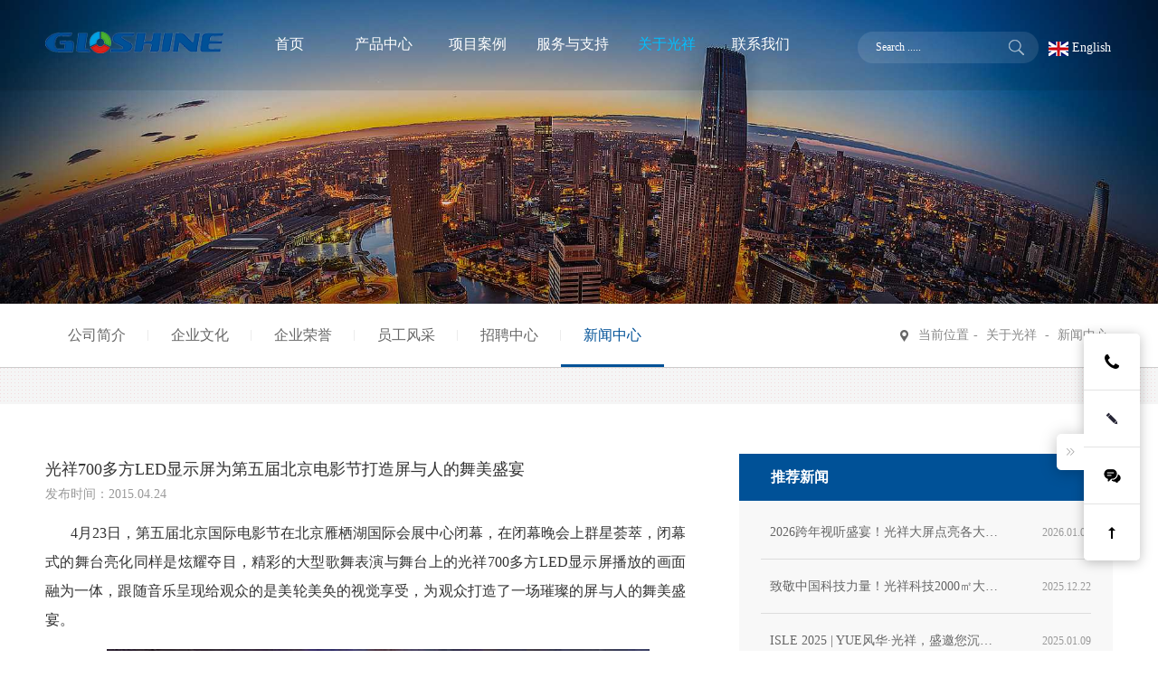

--- FILE ---
content_type: text/html; charset=utf-8
request_url: https://www.gloshine.cn/article/detail/559.html
body_size: 8967
content:
<!DOCTYPE html>
<html lang="en">
<head>
<meta charset="UTF-8">
<meta http-equiv="Content-Type" content="text/html; charset=utf-8" />
<title>光祥700多方LED显示屏为第五届北京电影节打造屏与人的舞美盛宴-演唱会LED显示屏|会议LED显示屏租赁|LED显示屏制作-选择光祥科技</title>
<meta name="Keywords" content="演唱会LED显示屏，会议LED显示屏，车展显示屏租赁，光祥科技，全彩显示屏" />
<meta name="Description" content="4月23日，第五届北京国际电影节在北京雁栖湖国际会展中心闭幕，在闭幕晚会上群星荟萃，闭幕式的舞台亮化同样是炫耀夺目，精彩的大型歌舞表演与舞台上的光祥700多方LED显示屏播放的画面融为一体，跟随音乐呈" />
    <link rel="stylesheet" href="/skin/gx/css/reset.css">
    <link rel="stylesheet" href="/skin/gx/css/css.css">

 <script type="text/javascript" src="/skin/gx/js/jquery-1.7.2.min.js"></script>
 <script type="text/javascript" src="/skin/gx/js/js.js"></script>

<!--<script type="text/javascript" src="/skin/gx/js/jquery-min-1.7.js"></script>
<script type="text/javascript" src="/skin/gx/js/DD_belatedPNG.js"></script>
<script src="/skin/gx/js/jquery.kinMaxShow-1.0.min.js" type="text/javascript"></script>
<script type="text/javascript" src="/skin/gx/js/js.js"></script>
<script type="text/javascript" src="/include/js/jquery/jquery.form.js"></script>
<script type="text/javascript" src="/include/js/utils.js"></script>
<script type="text/javascript" src="/include/js/validator.js"></script>-->
<!--<script type="text/javascript">
    function getQueryString(name) {
        var reg = new RegExp("(^|&)" + name + "=([^&]*)(&|$)", "i");
        var r = window.location.search.substr(1).match(reg);
        if (r != null) return unescape(r[2]); returnnull;
    }
    jQuery.ajax({
        url: "/tools/ajax.aspx",
        type: "POST", dataType: "json",
        timeout: "10000",
        async: "true",

        data: { "act": "InsertPromotion",
            "pid": getQueryString("pid")
        }
    });
</script>-->
<meta name="google-site-verification" content="wUliVkG6CpwNQYcrO80g0M774BreuvQEXVKenzM_XSE" />
</head>

<body>
    <div class="kf">
                      <span id="BizQQWPA1" class="zx">
                <a href="tencent://message/?v=1&uin=1233333333333333 &site=qq&menu=yes"></a>
                    <div style="display: none;">
                <i></i>
                在线咨询
                <img src="http://www.docrobo.com/skin/lbyl/images/kefu_10.png" alt="在线咨询" class="kfimgr">
            </div>
        </span>
      
                               <span class="freetel">
       
            <div style="display: none;">
                <i></i>
                0755-29951691
                <img src="http://www.docrobo.com/skin/lbyl/images/kefu_10.png" alt="电话" class="kfimgr">
            </div>
        </span>
                               <span class="zxlya">
            <a href="/"></a>
            <div style="display: none;">
                <i></i>
                在线留言
                <img src="http://www.docrobo.com/skin/lbyl/images/kefu_10.png" alt="在线留言" class="kfimgr">
            </div>
        </span>
                               <span class="act"><a href="javascript:;"></a>
             <div class="erweima" style="display: none;">
                <p><img src="/include/upload/kind/image/20180408/20180408135439_6916.jpg"></p>微信关注
                <i class="arrow3"></i>
                <img src="http://www.docrobo.com/skin/lbyl/images/kefu_10.png" alt="微信关注" class="kfimgr">
            </div>
        </span>
                        <span class="back_top"><a href="javascript:;"></a></span>

       
        <div class="shou"></div>
    </div>
    <!-- header -->
    <div class="header_bg clearfix">
        <div class="header_cont">
            <a href="/" class="logo"><img src="/include/upload/kind/image/20180409/20180409091205_0836.png" alt="深圳市光祥科技股份有限公司"></a>
  <div class="language" style=" float:right;height: 35px; line-height:35px; width:74px; margin-left:3px;"><a href="http://www.gloshine.com/" style="color:#fff;    line-height: 35px;"><img src="/skin/gx/images/English.png" />&nbsp;English</a></div>
            <div class="ser">
                <input type="text" value="Search ....." onfocus="if(this.value==this.defaultValue)this.value='';" onblur="if(this.value=='')this.value=this.defaultValue;" class="ser_inp">
                <input type="button" value=" " class="ser_but" id="button2">
            </div>
            <ul class="nav clearfix">
                             <li ><a href="/"><span data-title="首页">首页</span></a>
                                </li>
                              <li ><a href="/product/cpxlfl.html"><span data-title="产品中心">产品中心</span></a>
                                 <ul class="subnav">
                                           <li class="">
                            <a href="/product/snledxsp.html">会议展览</a>
                            <i class="sub_i"><img src="/skin/gx/images/navsub.png" alt="会议展览"></i>
                            <div class="sub_3">
                                                               <a href="/product/x pro xl.html">X Pro 系列</a>
                                                                <a href="/product/mt xl.html">MT 系列</a>
                                                                <a href="/product/ra.html">RA系列</a>
                                                            </div>
                        </li>
                                             <li class="">
                            <a href="/product/swledxsp.html">演艺演出</a>
                            <i class="sub_i"><img src="/skin/gx/images/navsub.png" alt="演艺演出"></i>
                            <div class="sub_3">
                                                               <a href="/product/as xl.html">RB-B系列</a>
                                                                <a href="/product/carbon xl.html">Carbon 系列</a>
                                                                <a href="/product/ar xl.html">AR 系列</a>
                                                                <a href="/product/va xl.html">Vanish 系列</a>
                                                                <a href="/product/cf xl8.html">CF 系列</a>
                                                                <a href="/product/cl xl.html">CL 系列</a>
                                                                <a href="/product/plxl.html">PL系列</a>
                                                                <a href="/product/bexl.html">BE系列</a>
                                                                <a href="/product/bmxl.html">BM系列</a>
                                                                <a href="/product/dnxl.html">DN-B系列</a>
                                                                <a href="/product/cf proxl.html">CF PRO系列</a>
                                                            </div>
                        </li>
                                             <li class="">
                            <a href="/product/xjjyxp.html">创意显示</a>
                            <i class="sub_i"><img src="/skin/gx/images/navsub.png" alt="创意显示"></i>
                            <div class="sub_3">
                                                               <a href="/product/qmp.html">CL 系列</a>
                                                                <a href="/product/sjp.html">CS II系列</a>
                                                                <a href="/product//detail/223.ht.html">AR 系列</a>
                                                                <a href="/product/cf xl.html">CF 系列</a>
                                                                <a href="/product/vanish xl.html">Vanish 系列</a>
                                                                <a href="/product/tkxl.html">TK系列</a>
                                                                <a href="/product/meshxl.html">MESH系列</a>
                                                                <a href="/product/mv pro.html">MV Pro系列</a>
                                                                <a href="/product/ar x xl.html">AR X 系列</a>
                                                                <a href="/product/mrxl.html">MR系列</a>
                                                            </div>
                        </li>
                                             <li class="">
                            <a href="/product/hylt.html">体育赛事</a>
                            <i class="sub_i"><img src="/skin/gx/images/navsub.png" alt="体育赛事"></i>
                            <div class="sub_3">
                                                               <a href="/product/lmxl3.html">ZS 系列</a>
                                                                <a href="/product/mxxl5.html">Carbon 系列</a>
                                                                <a href="/product/lm xl.html">LM 系列</a>
                                                            </div>
                        </li>
                                             <li class="">
                            <a href="/product/cyxs.html">工程固装</a>
                            <i class="sub_i"><img src="/skin/gx/images/navsub.png" alt="工程固装"></i>
                            <div class="sub_3">
                                                               <a href="/product/aw xl.html">AW 系列</a>
                                                                <a href="/product/bd.html">BD系列</a>
                                                            </div>
                        </li>
                                         </ul>
                                </li>
                              <li ><a href="/article/xmal.html"><span data-title="项目案例">项目案例</span></a>
                                 <ul class="subnav">
                                           <li><a href="/article/ych.html">演唱会</a></li>
                                             <li><a href="/article/hy.html">会议</a></li>
                                             <li><a href="/article/cz.html">车展</a></li>
                                             <li><a href="/article/wh.html">晚会</a></li>
                                             <li><a href="/article/gz.html">固装</a></li>
                                         </ul>
                                </li>
                              <li ><a href="/page/sqfw.html"><span data-title="服务与支持">服务与支持</span></a>
                                <ul class="subnav">
                                       <li><a href=" /page/sqfw.html ">售后服务</a></li>
                                        <li><a href=" /page/shfw.html ">售前服务</a></li>
                                        <li><a href=" /download/xzzx.html ">下载中心</a></li>
                                                              <li><a href="/article/spazsp.html">产品视频</a></li>
                                          <li><a href="/article/cjwtjd.html">常见问题解答</a></li>
                                      </ul>
                                 </li>
                              <li  class="on" ><a href="/page/gsjj.html"><span data-title="关于光祥">关于光祥</span></a>
                                 <ul class="subnav">
                                           <li><a href="/page/gsjj.html">公司简介</a> </li>
                                            <li><a href="/page/qywh.html">企业文化</a> </li>
                                                                 <li><a href="/article/qyry.html">企业荣誉</a></li>
                                            <li><a href="/article/ygfc.html">员工风采</a></li>
                                            <li><a href="/article/zpzx.html">招聘中心</a></li>
                                            <li><a href="/article/xwzx.html">新闻中心</a></li>
                                        </ul>
                                    </li>
                              <li ><a href="/page/lxwm7.html"><span data-title="联系我们">联系我们</span></a>
                                </li>
                            
            </ul>
        </div>
    </div>       <script type="text/javascript">
           $(function () {
               $("#button2").click(function () {
                   var text = $(".ser_inp").val().trim();
                   if (text == "" || text == "Search .....") { alert("请输入搜索内容！"); return };
                   location.href = "/search/" + text + ".html";
               })

           })

           function EnterPress(e) {
               //var e = e || window.event;
               if (e.keyCode == 13) {
                   var text = $(".ser_inp").val().trim();
                   if (text == "" || text == "Search .....") { return };
                   location.href = "/search/" + text + ".html";
               }
           }
     </script>  <link rel="stylesheet" href="/skin/gx/css/visuallightbox.css" type="text/css">
  <!-- 内页banner -->
    <div class="banner_inner">
       <a href="">
          <img src="/include/upload/kind/image/20180408/20180408134119_9599.jpg" alt="">
      </a>
    </div>        <!-- content -->
    <div class="content_inner">
        <!-- 面包屑 -->
        <div class="brand">
            <div class="cont_padd">
                <div class="brand_con">
                    <div class="br_left">
                                    <a href=" /page/gsjj.html" >公司简介 </a>
                 <a href=" /page/qywh.html" >企业文化 </a>
                           <a href="/article/qyry.html"   >企业荣誉</a>
                   <a href="/article/ygfc.html"   >员工风采</a>
                   <a href="/article/zpzx.html"   >招聘中心</a>
                   <a href="/article/xwzx.html"   class="on"  >新闻中心</a>
                                  </div>
                     <div class="br_right"><span>当前位置</span>-<a href="/page/gsjj.html">  关于光祥  </a> - <a href="/article/xwzx.html"> 新闻中心 </a>    </div>
                </div>
            </div>   
        </div>
        <!--案例  -->
        <div class="conbg2">
            <div class="cont_padd1">
                <div class="cont1">
                <div class="jian_suo">
                                       </div>
                    <div class="newdet">
                        <div class="newdet_l">
                            <div class="newdet_tit">光祥700多方LED显示屏为第五届北京电影节打造屏与人的舞美盛宴</div>
                            <div class="newdet_time">发布时间：2015.04.24</div>
                           <p style="text-align:justify;text-indent:2em;">
	<br />
</p>
<p style="text-align:justify;text-indent:2em;">
	<span style="font-family: &quot;Microsoft YaHei&quot;; font-size: 16px; line-height: 2;" font-size:16px;line-height:2;"="">4月23日，第五届北京国际电影节在北京雁栖湖国际会展中心闭幕，在闭幕晚会上群星荟萃，闭幕式的舞台亮化同样是炫耀夺目，精彩的大型歌舞表演与舞台上的光祥700多方LED显示屏播放的画面融为一体，跟随音乐呈现给观众的是美轮美奂的视觉享受，为观众打造了一场璀璨的屏与人的舞美盛宴。</span> 
</p>
<p style="text-align:justify;text-indent:2em;">
	<br />
</p>
<p style="text-align:center;text-indent:2em;">
	<span style="font-family:&quot;font-size:16px;line-height:2;"></span><img src="/include/upload/kind/image/20180612/20180612101010_8710.jpg" alt="" /> 
</p>
<p style="text-align:center;text-indent:2em;">
	<br />
</p>
<p style="text-align:justify;text-indent:2em;">
	<span style="font-family: &quot;Microsoft YaHei&quot;; font-size: 16px; line-height: 2;" font-size:16px;line-height:2;"="">这散发着海洋般深邃幽光的奇妙舞台柱正是由光祥P9.37打造的.</span> 
</p>
<p style="text-align:justify;text-indent:2em;">
	<br />
</p>
<p style="text-align:center;text-indent:2em;">
	<img src="/include/upload/kind/image/20180612/20180612101018_0898.jpg" alt="" /> 
</p>
<p style="text-align:center;text-indent:2em;">
	<br />
</p>
<p style="text-align:justify;text-indent:2em;">
	<span style="font-family: &quot;Microsoft YaHei&quot;; font-size: 16px; line-height: 2;" font-size:16px;line-height:2;"="">光祥P3.91跟随音乐呈现给观众的是一片平静的海洋。</span> 
</p>
<p style="text-align:justify;text-indent:2em;">
	<br />
</p>
<p style="text-align:center;text-indent:2em;">
	<img src="/include/upload/kind/image/20180612/20180612101025_9960.jpg" alt="" /> 
</p>
<p style="text-align:center;text-indent:2em;">
	<br />
</p>
<p style="text-align:justify;text-indent:2em;">
	<span style="font-family: &quot;Microsoft YaHei&quot;; font-size: 16px; line-height: 2;" font-size:16px;line-height:2;"="">美妙的音乐缓缓响起，红的像火、粉的像霞、蓝的似海……，仿佛要占尽世间所有的色彩，瞬间把观众带入奇妙欢乐的世界，光祥P3.91就是这么任性。</span> 
</p>
<p style="text-align:justify;text-indent:2em;">
	<br />
</p>
<p style="text-align:center;text-indent:2em;">
	<img src="/include/upload/kind/image/20180612/20180612101034_4960.jpg" alt="" /> 
</p>
<p style="text-align:center;text-indent:2em;">
	<br />
</p>
<p style="text-align:justify;text-indent:2em;">
	<span style="font-family: &quot;Microsoft YaHei&quot;; font-size: 16px; line-height: 2;" font-size:16px;line-height:2;"="">能与传说中的凤舞九天相得益彰的屏，也就只有光祥这款高端场所的宠儿，单量销售过亿的明星产品光祥P3.91了。</span> 
</p>
<p style="text-align:justify;text-indent:2em;">
	<br />
</p>
<p style="text-align:center;text-indent:2em;">
	<img src="/include/upload/kind/image/20180612/20180612101047_9023.jpg" alt="" /> 
</p>
<p style="text-align:center;text-indent:2em;">
	<br />
</p>
<p style="text-align:justify;text-indent:2em;">
	<span style="font-family: &quot;Microsoft YaHei&quot;; font-size: 16px; line-height: 2;" font-size:16px;line-height:2;"="">LED显示屏上明媚的阳光照射着中国大地，显得生机勃勃，春意盎然，一幅幅中国山川锦绣画卷铺开在大家眼前，画面恢弘磅礴。</span> 
</p>
<p style="text-align:justify;text-indent:2em;">
	<br />
</p>
<p style="text-align:center;text-indent:2em;">
	<img src="/include/upload/kind/image/20180612/20180612101054_7304.jpg" alt="" /> 
</p>
<p style="text-align:center;text-indent:2em;">
	<br />
</p>
<p style="text-align:justify;text-indent:2em;">
	<span style="font-family: &quot;Microsoft YaHei&quot;; font-size: 16px; line-height: 2;" font-size:16px;line-height:2;"="">第五届北京电影节“携手”光祥显示屏打造的这台璀璨、经典的人与屏的舞美盛宴，受到了电影爱好者们和媒体的热烈关注，也将历久弥新的留在大家的心里、眼里。</span> 
</p>
<p style="text-align:justify;text-indent:2em;">
	<br />
</p>
<p style="text-align:center;text-indent:2em;">
	<img src="/include/upload/kind/image/20180612/20180612101102_7304.jpg" alt="" /> 
</p>
<p style="text-align:justify;text-indent:2em;">
	<br />
</p>
                            <div class="pro_bot">
                                <div class="shr">
                                    <span class="fenbl">分享到：</span>
                                    <div class="bdsharebuttonbox bdshare-button-style0-16" data-bd-bind="1522375910575">
                                        <a href="#" class="bds_sqq" data-cmd="sqq" title="分享到QQ好友"></a>
                                        <a href="#" class="bds_weixin" data-cmd="weixin" title="分享到微信"></a>
                                        <a href="#" class="bds_tsina" data-cmd="tsina" title="分享到新浪微博"></a>
                                    </div>
                                    <script>
                                        window._bd_share_config = { "common": { "bdSnsKey": {}, "bdText": "", "bdMini": "2", "bdMiniList": false, "bdPic": "", "bdStyle": "0", "bdSize": "16" }, "share": {}, "image": { "viewList": ["sqq", "weixin", "tsina"], "viewText": "分享到：", "viewSize": "16" }, "selectShare": { "bdContainerClass": null, "bdSelectMiniList": ["sqq", "weixin", "tsina"]} };
                                        with (document) 0[(getElementsByTagName('head')[0] || body).appendChild(createElement('script')).src = 'http://bdimg.share.baidu.com/static/api/js/share.js?v=89860593.js?cdnversion=' + ~(-new Date() / 36e5)];
                                    </script>
                                </div>
                                <div class="pro_botr">  
                                    <a href="/article/xwzx.html" class="fh_pro">返回 </a>
                                                                        <a href="/article/detail/560.html">上一页 </a>
                                                                                                              <a href="/article/detail/558.html">下一页</a>
                                                                    </div>

                            </div>

                        </div>
                        <div class="newdet_r">
                            <div class="newdet_rtit">推荐新闻</div>
                            <div class="newdet_tj">
                                                              <a href="/article/detail/2959.html">
                                    <div class="newdet_ti">2026跨年视听盛宴！光祥大屏点亮各大跨年晚会与群星演唱会</div><div class="newdet_timer">2026.01.06</div>
                                </a>
                                                               <a href="/article/detail/2958.html">
                                    <div class="newdet_ti">致敬中国科技力量！光祥科技2000㎡大屏点亮央视鸿蒙星光盛典</div><div class="newdet_timer">2025.12.22</div>
                                </a>
                                                               <a href="/article/detail/953.html">
                                    <div class="newdet_ti">ISLE 2025 | YUE风华·光祥，盛邀您沉浸光影艺术！</div><div class="newdet_timer">2025.01.09</div>
                                </a>
                                                               <a href="/article/detail/951.html">
                                    <div class="newdet_ti">盛世莲花开，共筑中国梦|光祥大屏助力澳门回归祖国二十五周年文艺晚会圆满举办</div><div class="newdet_timer">2024.12.24</div>
                                </a>
                                                               <a href="/article/detail/937.html">
                                    <div class="newdet_ti">解决室内小间距掉灯痛点|光祥科技创新研发S-SMT技术</div><div class="newdet_timer">2024.07.30</div>
                                </a>
                                                               
                            </div>

                        </div>

                    </div>
                      
                   
                </div>
           

            </div>   
            

        </div>

       
    </div>
    <!-- footer -->
     <div class="footer">
        <div class="footer_t">
            <div class="footer_l">
                <a href="/" class="footer_logo"><img src="/include/upload/kind/image/20240110/20240110110720_5048.png" alt="深圳市光祥科技股份有限公司"></a>
                <div class="fbp">
                                                         <p class="fbp_p" style="background: url(/skin/gx/images/fbp1.png) no-repeat left center;">电话：0755-29951691</p>
                                                                              <p class="fbp_p" style="background: url(/skin/gx/images/fbp2.png) no-repeat left center;">地址：深圳市龙岗区坪地街道高桥社区 丁山河路20号</p>
                                                                              <p class="fbp_p" style="background: url(/skin/gx/images/fbp3.png) no-repeat left center;">邮箱：<a href="MAILTO:info@gloshine.cn">info@gloshine.cn</a></p>
                                                    </div>
            </div>
            <div class="footer_r">
                             <div class="er_b"><img src="/include/upload/kind/image/20180408/20180408134748_4563.jpg" alt="关注公众微信平台"></div>
                             <p class="gz">关注公众微信平台</p>
                <div class="shr">
                    <span class="fenbl">分享到：</span>
                    <div class="bdsharebuttonbox">
                        <a href="#" class="bds_sqq" data-cmd="sqq" title="分享到QQ好友"></a>
                        <a href="#" class="bds_weixin" data-cmd="weixin" title="分享到微信"></a>
                        <a href="#" class="bds_tsina" data-cmd="tsina" title="分享到新浪微博"></a>
                    </div>
                    <script>
                        window._bd_share_config = { "common": { "bdSnsKey": {}, "bdText": "", "bdMini": "2", "bdMiniList": false, "bdPic": "", "bdStyle": "0", "bdSize": "16" }, "share": {}, "image": { "viewList": ["sqq", "weixin", "tsina"], "viewText": "分享到：", "viewSize": "16" }, "selectShare": { "bdContainerClass": null, "bdSelectMiniList": ["sqq", "weixin", "tsina"]} };
                        with (document) 0[(getElementsByTagName('head')[0] || body).appendChild(createElement('script')).src = 'http://bdimg.share.baidu.com/static/api/js/share.js?v=89860593.js?cdnversion=' + ~(-new Date() / 36e5)];
                    </script>
                </div>
            </div>
            <ul class="footer_nav">
                             <li>
                    <a href="/product/cpxlfl.html">产品中心</a>
                                                        <a href="/product/snledxsp.html">会议展览</a>
                                        <a href="/product/swledxsp.html">演艺演出</a>
                                        <a href="/product/xjjyxp.html">创意显示</a>
                                        <a href="/product/hylt.html">体育赛事</a>
                                        <a href="/product/cyxs.html">工程固装</a>
                                                     </li>
                               <li>
                    <a href="/article/xmal.html">项目案例</a>
                                                          <a href="/article/ych.html">演唱会</a>
                                          <a href="/article/hy.html">会议</a>
                                          <a href="/article/cz.html">车展</a>
                                          <a href="/article/wh.html">晚会</a>
                                          <a href="/article/gz.html">固装</a>
                                                       </li>
                               <li>
                    <a href="/page/sqfw.html">服务与支持</a>
                                                          <a href=" /page/sqfw.html ">售后服务</a>
                                          <a href=" /page/shfw.html ">售前服务</a>
                                          <a href=" /download/xzzx.html ">下载中心</a>
                                                                   <a href="/article/spazsp.html">产品视频</a>
                                              <a href="/article/cjwtjd.html">常见问题解答</a>
                                                          </li>
                               <li>
                    <a href="/page/gsjj.html">关于光祥</a>
                                                                 <a href="/page/gsjj.html">公司简介</a>
                                                 <a href="/page/qywh.html">企业文化</a>
                                                                           <a href="/article/qyry.html">企业荣誉</a>
                                                   <a href="/article/ygfc.html">员工风采</a>
                                                   <a href="/article/zpzx.html">招聘中心</a>
                                                   <a href="/article/xwzx.html">新闻中心</a>
                                                            </li>
                           </ul>

        </div>
        <div class="fa_links">
                      </div>
        <div class="bot">
            <div class="bot_l">Copyright Copyright 深圳市光祥科技股份有限公司<a href="https://beian.miit.gov.cn/">粤ICP备14033093号</a></div>
<div  > <a> <script>
var _hmt = _hmt || [];
(function() {
  var hm = document.createElement("script");
  hm.src = "https://hm.baidu.com/hm.js?b6e382fffacdd108dfcb13c428df44f6";
  var s = document.getElementsByTagName("script")[0]; 
  s.parentNode.insertBefore(hm, s);
})();
</script>

</a>
 <div class="bot_r">品牌网站建设：<a href="https://www.ctmon.com">CTMON</a></a></div>
</div>
           
        </div>
       
    </div>
 
</body>
<script type="text/javascript">

    $(document).ready(function() {
        if (detectZoom() == 150) { 
        
        }
    }) 
function detectZoom() {
            var ratio = 0,
            screen = window.screen,
            ua = navigator.userAgent.toLowerCase();

    if (window.devicePixelRatio !== undefined) {
        ratio = window.devicePixelRatio;
    }
    else if (~ua.indexOf('msie')) {
        if (screen.deviceXDPI && screen.logicalXDPI) {
            ratio = screen.deviceXDPI / screen.logicalXDPI;
        }
    }
    else if (window.outerWidth !== undefined && window.innerWidth !== undefined) {
        ratio = window.outerWidth / window.innerWidth;
    }

    if (ratio) {
        ratio = Math.round(ratio * 100);
    }
    return ratio;
}
</script> 
</html>    <script type="text/javascript" src="/skin/gx/js/visuallightbox.js"></script>


--- FILE ---
content_type: text/css
request_url: https://www.gloshine.cn/skin/gx/css/reset.css
body_size: 510
content:
@charset "UTF-8";
/*重置样式*/
body,div,dl,dt,dd,ul,ol,li,h1,h2,h3,h4,h5,h6,form,input,textarea,p,th,td { margin:0; padding:0; }
html,body {font-size: 14px; color: #333; font-family: 'Microsoft YaHei'; min-width: 1200px;border:0;outline:0;vertical-align:baseline; background:transparent; } 
table{ border-collapse:collapse; border-spacing:0; } 
ul,ol,li{list-style: none;}
img { border:0; } 
ol,ul ,dl{  list-style:none; } 
h1,h2,h3,h4,h5,h6 { font-size:100%; color: #333;  font-weight:normal; }
a{ text-decoration: none; color: #333;  padding:0;border:0;font-size:14px;vertical-align:baseline;background:transparent; }
input[type="search"]::-webkit-search-cancel-button{display: none;}
input ,img{	vertical-align: middle;} 
input,button,textarea,select {outline: none; font-family: 'Microsoft YaHei'; font-size: 14px; vertical-align:middle; }
textarea{resize: none;}

.transition { -webkit-transition: 0.5s; -moz-transition: 0.5s; -o-transition: 0.5s; transition: 0.5s; }
.clearfix:after { clear: both; display: block; content: '';height:0;visibility:hidden; }
.clearfix { *zoom: 1 }

html,body{overflow-x: hidden;}








--- FILE ---
content_type: text/css
request_url: https://www.gloshine.cn/skin/gx/css/visuallightbox.css
body_size: 1651
content:
#overlay{
	position:absolute;
	top:0;
	left:0;
	z-index:1090;
	width:100%;
	height:auto;
	background-color:#131313;
}

#lightbox{
	position:absolute;
	top:20px;
	left:0;
	width:100%;
	z-index:1100;
	text-align:center;
	color:white;
	line-height:0;
}

#lightbox a, #lightbox a:hover {
	border-bottom:none;
	color:white;
	text-decoration:underline;
}

#lightbox a img{ border:none; }

#outerImageContainer{
	width:auto;
	height:auto; /* without this line error in IE8 detected */
	margin:0 auto;
	position:relative;
}

#lightboxImage{
	width:100%;
	height:100%;
}

#imageContainer{
	width:50px;
	height:50px;
	margin:0 auto;
	overflow:hidden;
	position:relative;
	font-size:0;/* ie fix - big info bar*/
}

#loading{
	position:absolute;
	top:40%;
	left:0;
	height:25%;
	width:100%;
	text-align:center;
	font-size:10px;
	z-index:1;
}
#loadingLink {
	display:block;
	margin:0 auto;
	padding:0;
	width:60%;
	height:32px;
	background:url(../images/loading.gif) center center no-repeat;
	text-indent:-9999px;
}
#hoverNav{
	position:absolute;
	top:0;
	left:0;
	height:100%;
	width:100%;
	z-index:10;
}
#imageContainer>#hoverNav{ left:0;}
#hoverNav a{ outline:none;}

#prevLinkImg, #nextLinkImg{
	width:49%;
	height:100%;
	/*background-image:url([data-uri]); *//* Trick IE into showing hover */
	display:block;
	text-indent:-9999px;
	}
#prevLinkImg { left:0; float:left;}
#nextLinkImg { right:0; float:right;}
#prevLinkImg:hover, #prevLinkImg:visited:hover {
	background:url(../images/icons/prev.png) 5% center no-repeat;
	_background-image:url(../images/icons/prev.png);
}
#nextLinkImg:hover, #nextLinkImg:visited:hover {
	background:url(../images/icons/next.png) 97% center no-repeat;
	_background-image:url(../images/icons/next.png);
}

#imageDataContainer{
	font:10px Verdana, Helvetica, sans-serif;
	font-family:" Trebuchet MS",tahoma,verdana,arial,sans-serif;
	font-size:13px;
	width:100%;
}

#imageData{
	overflow:hidden;
	width:100%;
}
#imageDetails{ width:70%; float:left; text-align:left; 	padding:10px 10px 0 0;}
#caption{ font-weight:bold; display:block;}
#numberDisplay{ display:block; float:left; padding:9px 10px 0 0;}
#detailsNav{display:block; float:left;   padding:0; }
#prevLinkDetails, #nextLinkDetails, #slideShowControl{ background-repeat:no-repeat; outline-style:none; display:block; float:left;}
#prevLinkDetails {
	margin:2px; width:32px;height:32px; background-position:left 100%;
	background-image:url(../images/navigation.png);
	_background:none;
	filter:progid:DXImageTransform.Microsoft.AlphaImageLoader(src='images/icons/prev-32grey.png', sizingMethod='scale');
}
#prevLinkDetails:hover {
	background-position:0 0;
	filter:progid:DXImageTransform.Microsoft.AlphaImageLoader(src='images/icons/prev-32color.png', sizingMethod='scale');
}

#nextLinkDetails {
	margin:2px; width:32px;height:32px; background-position:right 100%;
	background-image:url(../images/navigation.png);
	_background:none;
	filter:progid:DXImageTransform.Microsoft.AlphaImageLoader(src='images/icons/next32-grey.png', sizingMethod='scale');
}
#nextLinkDetails:hover {
	background-position:100% 0;
	filter:progid:DXImageTransform.Microsoft.AlphaImageLoader(src='images/icons/next32-color.png', sizingMethod='scale');
}
#slideShowControl{
	display:block;
	width:32px; 
	height:32px; 
	float:left;
	margin:2px; 
	background-image:url(../images/navigation.png);
	background-position:-32px 100%;
	background-repeat:no-repeat;
	_background:none;
	filter:progid:DXImageTransform.Microsoft.AlphaImageLoader(src='images/icons/start32grey.png', sizingMethod='scale');
}
#slideShowControl:hover{
	background-position:-32px 0;
	filter:progid:DXImageTransform.Microsoft.AlphaImageLoader(src='images/icons/start32color.png', sizingMethod='scale');
}
#slideShowControl.started{
	background-position:-64px 100%;
	filter:progid:DXImageTransform.Microsoft.AlphaImageLoader(src='images/icons/pause32grey.png', sizingMethod='scale');
}
#slideShowControl.started:hover{
	background-position:-64px 0;
	filter:progid:DXImageTransform.Microsoft.AlphaImageLoader(src='images/icons/pause32color.png', sizingMethod='scale');
}

#close{
	padding:16px 0 0;
	float:right;
}
#closeLink {
	display:block; 
	outline-style:none; 
	margin:0; 
	padding:0; 
	text-decoration:none; 
	width:48px;
	height:48px;
	background:url(../images/close.png) no-repeat 0 100%;
	_background:none;
	filter:progid:DXImageTransform.Microsoft.AlphaImageLoader(src='images/icons/cancel48grey.png', sizingMethod='scale');
}
#closeLink:hover{
	background-position:0 0;
	filter:progid:DXImageTransform.Microsoft.AlphaImageLoader(src='images/icons/cancel48color.png', sizingMethod='scale');
}

.clearfix:after { content:"."; display:block; height:0; clear:both; visibility:hidden;}
* html>body .clearfix {display:inline-block; width:100%;}

* html .clearfix {
	/* Hides from IE-mac \*/
	height:1%;
	/* End hide from IE-mac */
}	

#outerImageFrame{
	height:100%;
	width:100%;
	position:absolute;
}

#outerImageContainer{
	overflow:visible;
}
#outerImageContainer td{
	text-align:center;
	padding:0;
}

#lightboxFrameBody{
	background:url(../images/back_info.png);
	_background:none;
	_filter:progid:DXImageTransform.Microsoft.AlphaImageLoader(src='images/icons/back_info.png', sizingMethod='scale');
}

#outerImageContainer td{
	font-size:0;
}
/* frame style */
#outerImageContainer td.tl, #outerImageContainer td.br{
	height:19px;
	width:19px;
}

#outerImageContainer td.tl{
	background:url(../images/back_corvers.png) 0 0;
	_background-image:none;
	_filter:progid:DXImageTransform.Microsoft.AlphaImageLoader(src='images/icons/back_lt.png', sizingMethod='scale');
}
#outerImageContainer td.tc{
	background:url(../images/back_tb.png) 50% 0;
	_background:none;
	_filter:progid:DXImageTransform.Microsoft.AlphaImageLoader(src='images/icons/back_ct.png', sizingMethod='scale');
}
#outerImageContainer td.tr{
	background:url(../images/back_corvers.png) 100% 0;
	_background-image:none;
	_filter:progid:DXImageTransform.Microsoft.AlphaImageLoader(src='images/icons/back_rt.png', sizingMethod='scale');
}
#outerImageContainer td.ml{
	background:url(../images/back_lr.png) 0 50%;
	_background-image:none;
	_filter:progid:DXImageTransform.Microsoft.AlphaImageLoader(src='images/icons/back_lc.png', sizingMethod='scale');
}
#outerImageContainer td.mr{
	background:url(../images/back_lr.png) 100% 50%;
	_background-image:none;
	_filter:progid:DXImageTransform.Microsoft.AlphaImageLoader(src='images/icons/back_rc.png', sizingMethod='scale');
}
#outerImageContainer td.bl{
	background:url(../images/back_corvers.png) 0 100%;
	_background-image:none;
	_filter:progid:DXImageTransform.Microsoft.AlphaImageLoader(src='images/icons/back_lb.png', sizingMethod='scale');
}
#outerImageContainer td.bc{
	background:url(../images/back_tb.png) 50% 100%;
	_background-image:none;
	_filter:progid:DXImageTransform.Microsoft.AlphaImageLoader(src='images/icons/back_cb.png', sizingMethod='scale');
}
#outerImageContainer td.br{
	background:url(../images/back_corvers.png) 100% 100%;
	_background-image:none;
	_filter:progid:DXImageTransform.Microsoft.AlphaImageLoader(src='images/icons/back_rb.png', sizingMethod='scale');
}

--- FILE ---
content_type: application/javascript
request_url: https://www.gloshine.cn/skin/gx/js/js.js
body_size: 1453
content:







$(function(){
    /*nav*/
    $(".subnav>li").hover(function(){
       $(this).closest("li").toggleClass("sub3_on").siblings().removeClass("sub3_on");
        $(this).closest("li").find(".sub_3").stop(true,true).slideToggle(300).siblings().find(".sub_3").slideUp(300);
        $(this).closest("li").siblings().find(".sub_3").stop(true,true).slideUp(300);
    });
    $(".nav>li").hover(function(){
        $(this).find(".subnav").addClass("onsubnav");
        $(this).siblings("li").find(".subnav").removeClass("onsubnav")
    })
   var lH=$(".p2cont_left").height()
    $(".i_zgs_li").height(lH)

    /*sp*/
   // 视频弹窗
        $('.sp_alink').click(function () {
            var SRC;
            SRC = $(this).attr("data-spurl")
            $(".msg-box-bg").stop(true, false).fadeIn()
            $(".msg-box-bg .msg-box").stop(true, false).animate({
                "top": "50%",
            }, 800)
            $(".msg-box-bg").find("iframe").attr("src", SRC)
            // $("body").css({"overflow":"hidden"});//弹框后禁止浏览器滚动
        });
        // 关闭弹窗
        $("#close-box").click(function () {
            $(".msg-box-bg").stop(true, false).fadeOut()
            $(".msg-box-bg .msg-box").stop(true, false).animate({
                "top": "-50%",
            }, 300)
            $(".msg-box-bg").find("iframe").attr("src", "")
            // $('body').css({'overflow':'auto'});
        });
   /*产品筛选收起*/
   $(".sx_slide").click(function(){
      $(".sz_slidebox").slideToggle();
       $(this).toggleClass("onsx")
        if($(this).hasClass("onsx")){
            $(this).find("span").text("展开筛选");
        }else{
            $(this).find("span").text("收起筛选")
        }
   })
   /*faq*/
   $(".qu").click(function(){
       $(this).toggleClass("faqon").siblings(".ans").slideToggle(300);
       $(this).closest("li").siblings().find(".ans").slideUp(200);
       $(this).closest("li").siblings().find(".qu").removeClass("faqon")
   });


   /*zp*/

    $(".zp_tit").click(function(){
        $(this).siblings(".zp_font").slideToggle(300);
        $(this).closest("li").toggleClass("on").siblings().removeClass("on").find(".zp_font").slideUp(300);
    });


    //客服
    $(".kf span").hover(function(){
        $(this).find("div").show();
    },function(){
        $(this).find("div").hide();
    });
    $(".kf span div").hover(function(){
        $(this).show();
    },function(){
        $(this).hide();
    });
    $(".kf .back_top").click(function(){
        $("html,body").animate({"scrollTop":0}, 1000);
    });
    //收起客服
    var i=0;
    $(".shou").click("fast", function(){
        i++;
        if(i%2==0){
            $(this).removeClass('on');
            $(".kf").css({"right":"20px"});
        }else{
            $(this).addClass('on');
            $(".kf").css({"right":"-67px"});
        }

        //展开客服
        $(".zhan").click(function(){
            $(this).delay(10000).stop().fadeOut();
            $(".kf").css({"right":"30px"});
            $(".shou").css({"right":"92px"});
        });
    });

    $(window).scroll(function(){
        var h = $(window).height();
        var sc = $(window).scrollTop();

        //客服显示
        if(sc>0){
            $(".kf").show();
        }else{
            $(".kf").hide();
        }
        setTimeout(function(){
            $(".kf").show();
        },2000);

    });
     $(".i_zgs_li").click(function(){
        $(".onshow").find('.i_zgstit,.i_zgsmc').hide();
        $(this).addClass("js_wzgs").siblings().removeClass("js_wzgs")
        $(this).find('.i_zgsmc').delay(400).fadeIn();
        $(this).find('.i_zgstit').delay(600).fadeIn();
    });


    $(".p2_rclick_prev").click(function(){
        $(".onshow .i_zgs_li").find('.i_zgstit,.i_zgsmc').hide();
        $(".onshow .i_zgs_li:eq(1)").removeClass('js_wzgs');
        $(".onshow .i_zgs_li:eq(0)").addClass('js_wzgs');
        $(".onshow .i_zgs_li:eq(0)").find('.i_zgsmc').delay(400).fadeIn();
        $(".onshow .i_zgs_li:eq(0)").find('.i_zgstit').delay(600).fadeIn();
    });
     $(".p2_rclick_next").click(function(){
        $(".onshow .i_zgs_li").find('.i_zgstit,.i_zgsmc').hide();
        $(".onshow .i_zgs_li:eq(0)").removeClass('js_wzgs');
        $(".onshow .i_zgs_li:eq(1)").addClass('js_wzgs');
        $(".onshow .i_zgs_li:eq(1)").find('.i_zgsmc').delay(400).fadeIn();
        $(".onshow .i_zgs_li:eq(1)").find('.i_zgstit').delay(600).fadeIn();
    });
    
     $(".chan").hover(function(){
       $(this).addClass("on").siblings().removeClass("on");
       $(".chan_box .dib_fz:eq("+$(this).index()+")").addClass("onshow").siblings().removeClass("onshow");
      
     })
      $(".p2_contpl>a").hover(function(){
        var index1=$(this).index();
        console.log(index1)
        var marTop=index1*61;
           $(".p2bg").stop().animate({
              top:marTop+"px",
              opacity:"1"
           },500)
     })
})














--- FILE ---
content_type: application/javascript
request_url: https://www.gloshine.cn/skin/gx/js/visuallightbox.js
body_size: 7064
content:
//////////////////////////////////////////////
// Obfuscated by Javascript Obfuscator 4.2  //
// http://javascript-source.com             //
//////////////////////////////////////////////
//    VisualLightBox for jQuery v 1.7.10j
//    http://visuallightbox.com/
//    VisualLightBox is a free wizard program that helps you easily generate LightBox photo
//    galleries, in a few clicks without writing a single line of code. For Windows and Mac!
//    Last updated: 18:11 05.02.2010
(function($) {
    $.fn.visualLightbox = function(options) {
        var activeImage = null,
            badObjects = ["select", "object", "embed"],
            groupName = null,
            imageArray = [],
            slideShowTimer = null,
            startImage = null,
            descriptionHeight = 50,
            imgPreloader,
            showTimer;
        if (!document.getElementsByTagName) {
            return;
        }
        options = $.extend({
                animate: true,
                autoPlay: true,
                borderSize: 39,
                containerID: document,
                enableSlideshow: true,
                googleAnalytics: false,
                imageDataLocation: "south",
                closeLocation: "",
                initImage: "",
                loop: true,
                overlayDuration: 0.2,
                overlayOpacity: 0.7,
                prefix: "",
                classNames: "vlightbox",
                resizeSpeed: 7,
                showGroupName: false,
                slideTime: 4,
                strings: {
                    closeLink: "",
                    loadingMsg: "loading",
                    nextLink: "",
                    prevLink: "",
                    startSlideshow: "",
                    stopSlideshow: "",
                    numDisplayPrefix: "",
                    numDisplaySeparator: "/"
                },
                featBrowser: true,
                breathingSize: 20,
                startZoom: false,
                floating: true
            },
            options);
        if (options.animate) {
            var overlayDuration = Math.max(options.overlayDuration, 0);
            options.resizeSpeed = Math.max(Math.min(options.resizeSpeed, 10), 1);
            var resizeDuration = (11 - options.resizeSpeed) * 0.15;
        } else {
            var overlayDuration = 0;
            var resizeDuration = 0;
        }
        var enableSlideshow = options.enableSlideshow;
        options.overlayOpacity = Math.max(Math.min(options.overlayOpacity, 1), 0);
        var playSlides = options.autoPlay;
        var container = $(options.containerID);
        var classNames = options.classNames;
        updateImageList();
        var objBody = container.length && container.get(0) != document ? container.get(0) : document.getElementsByTagName("body").item(0);
        if (objBody.childNodes.length) {
            $(objBody.childNodes[0]).before($("<div></div>"));
            objBody = objBody.childNodes[0];
        }
        var objOverlay = document.createElement("div");
        objOverlay.setAttribute("id", getID("overlay"));
        objOverlay.style.display = "none";
        objBody.appendChild(objOverlay);
        $(objOverlay).click(end);
        var objLightbox = document.createElement("div");
        objLightbox.setAttribute("id", getID("lightbox"));
        objLightbox.style.display = "none";
        objBody.appendChild(objLightbox);
        $(objLightbox).click(end);
        var objImageDataContainer = document.createElement("div");
        objImageDataContainer.setAttribute("id", getID("imageDataContainer"));
        objImageDataContainer.className = getID("clearfix");
        var objImageData = document.createElement("div");
        objImageData.setAttribute("id", getID("imageData"));
        objImageDataContainer.appendChild(objImageData);
        var objImageDetails = document.createElement("div");
        objImageDetails.setAttribute("id", getID("imageDetails"));
        objImageData.appendChild(objImageDetails);
        var objCaption = document.createElement("div");
        objCaption.setAttribute("id", getID("caption"));
        objImageDetails.appendChild(objCaption);
        var objNumberDisplay = document.createElement("span");
        objNumberDisplay.setAttribute("id", getID("numberDisplay"));
        objImageDetails.appendChild(objNumberDisplay);
        var objDetailsNav = document.createElement("span");
        objDetailsNav.setAttribute("id", getID("detailsNav"));
        objImageDetails.appendChild(objDetailsNav);
        var objPrevLink = document.createElement("a");
        objPrevLink.setAttribute("id", getID("prevLinkDetails"));
        objPrevLink.setAttribute("href", "javascript:void(0);");
        objPrevLink.innerHTML = options.strings.prevLink;
        objDetailsNav.appendChild(objPrevLink);
        $(objPrevLink).click(showPrev);
        var objSlideShowControl = document.createElement("a");
        objSlideShowControl.setAttribute("id", getID("slideShowControl"));
        objSlideShowControl.setAttribute("href", "javascript:void(0);");
        objDetailsNav.appendChild(objSlideShowControl);
        $(objSlideShowControl).click(toggleSlideShow);
        var objNextLink = document.createElement("a");
        objNextLink.setAttribute("id", getID("nextLinkDetails"));
        objNextLink.setAttribute("href", "javascript:void(0);");
        objNextLink.innerHTML = options.strings.nextLink;
        objDetailsNav.appendChild(objNextLink);
        $(objNextLink).click(showNext);
        var objOuterImageContainer = document.createElement("table");
        objOuterImageContainer.setAttribute("id", getID("outerImageContainer"));
        objOuterImageContainer.cellSpacing = 0;
        objLightbox.appendChild(objOuterImageContainer);
        var objOICTop = objOuterImageContainer.insertRow( - 1);
        var objOICTL = objOICTop.insertCell( - 1);
        objOICTL.className = "tl";
        var objOICTC = objOICTop.insertCell( - 1);
        objOICTC.className = "tc";
        var objOICTR = objOICTop.insertCell( - 1);
        objOICTR.className = "tr";
        var objOICMiddle = objOuterImageContainer.insertRow( - 1);
        var objOICML = objOICMiddle.insertCell( - 1);
        objOICML.className = "ml";
        var objLightboxFrameBody = objOICMiddle.insertCell( - 1);
        objLightboxFrameBody.setAttribute("id", getID("lightboxFrameBody"));
        objLightboxFrameBody.innerHTML = "&nbsp;";
        var objOICMR = objOICMiddle.insertCell( - 1);
        objOICMR.className = "mr";
        var objOICBottom = objOuterImageContainer.insertRow( - 1);
        var objOICBL = objOICBottom.insertCell( - 1);
        objOICBL.className = "bl";
        var objOICBC = objOICBottom.insertCell( - 1);
        objOICBC.className = "bc";
        var objOICBR = objOICBottom.insertCell( - 1);
        objOICBR.className = "br";
        if (options.imageDataLocation == "north") {
            objLightboxFrameBody.appendChild(objImageDataContainer);
        }
        var objImageContainer = document.createElement("div");
        objImageContainer.setAttribute("id", getID("imageContainer"));
        objLightboxFrameBody.appendChild(objImageContainer);
        var objLightboxImage = document.createElement("img");
        objLightboxImage.setAttribute("id", getID("lightboxImage"));
        objImageContainer.appendChild(objLightboxImage);
        var objHoverNav = document.createElement("div");
        objHoverNav.setAttribute("id", getID("hoverNav"));
        objImageContainer.appendChild(objHoverNav);
        var objPrevLinkImg = document.createElement("a");
        objPrevLinkImg.setAttribute("id", getID("prevLinkImg"));
        objPrevLinkImg.setAttribute("href", "javascript:void(0);");
        objHoverNav.appendChild(objPrevLinkImg);
        $(objPrevLinkImg).click(showPrev);
        var objNextLinkImg = document.createElement("a");
        objNextLinkImg.setAttribute("id", getID("nextLinkImg"));
        objNextLinkImg.setAttribute("href", "javascript:void(0);");
        objHoverNav.appendChild(objNextLinkImg);
        $(objNextLinkImg).click(showNext);
        var objLoading = document.createElement("div");
        objLoading.setAttribute("id", getID("loading"));
        objImageContainer.appendChild(objLoading);
        var objLoadingLink = document.createElement("a");
        objLoadingLink.setAttribute("id", getID("loadingLink"));
        objLoadingLink.setAttribute("href", "javascript:void(0);");
        objLoadingLink.innerHTML = options.strings.loadingMsg;
        objLoading.appendChild(objLoadingLink);
        $(objLoadingLink).click(end);
        if (options.imageDataLocation != "north") {
            objLightboxFrameBody.appendChild(objImageDataContainer);
        }
        var objClose = document.createElement("div");
        objClose.setAttribute("id", getID("close"));
        if (options.closeLocation == "top") {
            objOICTR.appendChild(objClose);
        } else {
            objImageData.appendChild(objClose);
        }
        var objCloseLink = document.createElement("a");
        objCloseLink.setAttribute("id", getID("closeLink"));
        objCloseLink.setAttribute("href", "javascript:void(0);");
        objCloseLink.innerHTML = options.strings.closeLink;
        objClose.appendChild(objCloseLink);
        $(objCloseLink).click(end);
        if (options.initImage != "") {
            start("#" + options.initImage);
        }
        function getHref(Node) {
            Node = $(Node);
            if (Node.attr("tagName") != "A") {
                Node = $("A:first", Node);
            }
            return $(Node).attr("href");
        }
        function getTitle(Node) {
            Node = $(Node);
            if (Node.attr("tagName") == "A") {
                return Node.attr("title");
            }
            return $(">*:last", Node).html();
        }
        function updateImageList() {
            $("." + classNames.replace(/^\,/, ".$&"), container).each(function() {
                if (getHref(this)) {
                    this.onclick = function() {
                        start(this);
                        return false;
                    };
                }
            });
        }
        var start = this.start = function(imageLink) {
            hideBadObjects();
            imageLink = $(imageLink);
            $$("overlay").css({
                height: docWH()[1] + "px"
            });
            $$("imageDataContainer").hide();
            $$("lightboxImage").hide().attr({
                src: ""
            });
            if (options.startZoom) {
                $$("imageContainer").css({
                    width: imageLink.width() + "px",
                    height: imageLink.height() + "px"
                });
                if (!document.all) {
                    $$("outerImageContainer").css({
                        opacity: 0.1
                    });
                }
                $$("lightbox").css({
                    left: imageLink.offset().left - options.borderSize + "px",
                    top: imageLink.offset().top - options.borderSize + "px",
                    width: imageLink.width() + options.borderSize * 2 + "px",
                    height: "auto"
                });
            } else {
                $$("overlay").css({
                    opacity: 0
                }).show().fadeTo(overlayDuration * 1000, options.overlayOpacity);
                $$("lightbox").css({
                    left: 0,
                    width: "100%"
                });
            }
            $$("lightbox").show();
            imageArray = [];
            groupName = null;
            startImage = 0;
            $("." + imageLink.attr("className"), container).each(function() {
                if (getHref(this)) {
                    imageArray.push({
                        link: getHref(this),
                        title: getTitle(this)
                    });
                    if (this == imageLink.get(0)) {
                        startImage = imageArray.length - 1;
                    }
                }
            });
            if (imageArray.length > 1) {
                groupName = imageLink.attr("className");
            }
            if (options.featBrowser) {
                $(window).resize(adjustImageSizeNoEffect);
            }
            if (options.floating) {
                $(window).scroll(adjustImageSizeNoEffect);
            }
            $(window).resize(adjustOverlay);
            $(window).scroll(adjustOverlay);
            changeImage(startImage);
        };
        function changeImage(imageNum) {
            activeImage = imageNum;
            disableKeyboardNav();
            pauseSlideShow();
            showLoading();
            if (!options.startZoom) {
                $$("lightboxImage").hide();
            }
            $$("hoverNav").hide();
            $$("imageDataContainer").hide();
            $$("numberDisplay").hide();
            $$("detailsNav").hide();
            imgPreloader = new Image;
            imgPreloader.onload = function() {
                imageArray[activeImage].link = imgPreloader.src;
                imageArray[activeImage].width = imgPreloader.width;
                imageArray[activeImage].height = imgPreloader.height;
                adjustImageSize(false);
            };
            if (options.startZoom && !$$("lightboxImage").attr("src")) {
                imageArray[activeImage].width = 320;
                imageArray[activeImage].height = 240;
                adjustImageSize(false, true);
            }
            imgPreloader.src = imageArray[activeImage].link;
            if (options.googleAnalytics) {
                urchinTracker(imageArray[activeImage].link);
            }
        }
        function adjustImageSize(recall, noImage) {
            var imgWidth = imageArray[activeImage].width;
            var imgHeight = imageArray[activeImage].height;
            var arrayPageSize = getPageSize();
            var imageProportion = imgWidth / imgHeight;
            if (options.featBrowser) {
                var winProportion = arrayPageSize.winWidth / arrayPageSize.winHeight;
                if (imageProportion > winProportion) {
                    var maxWidth = arrayPageSize.winWidth - options.borderSize * 2 - options.breathingSize * 2;
                    var maxHeight = Math.round(maxWidth / imageProportion);
                } else {
                    var maxHeight = arrayPageSize.winHeight - options.borderSize * 2 - options.breathingSize * 2 - descriptionHeight;
                    var maxWidth = Math.round(maxHeight * imageProportion);
                }
                if (imgWidth > maxWidth || imgHeight > maxHeight) {
                    imgWidth = maxWidth;
                    imgHeight = maxHeight;
                }
            }
            var imgTop = getPageScroll().y + (getPageSize().winHeight - (imgHeight + descriptionHeight + options.borderSize * 2)) / 2;
            var imageContainer = $$("imageContainer");
            if (recall == true) {
                imageContainer.css({
                    height: imgHeight + "px",
                    width: imgWidth + "px"
                });
                if (options.floating) {
                    moveEffect($$("lightbox"), imgTop);
                } else {
                    $$("lightbox").css({
                        top: imgTop + "px"
                    });
                }
            } else {
                var lightboxImage = $$("lightboxImage");
                imageContainer.stop(true, false);
                lightboxImage.stop(true, false);
                var lightboxImage2;
                if (options.startZoom && lightboxImage.attr("src")) {
                    lightboxImage2 = lightboxImage;
                    lightboxImage2.attr({
                        id: getID("lightboxImage2")
                    });
                } else {
                    lightboxImage.remove();
                }
                if (!noImage) {
                    lightboxImage = $(imgPreloader);
                    lightboxImage.hide();
                    lightboxImage.attr({
                        id: getID("lightboxImage")
                    });
                    imageContainer.append(lightboxImage);
                }
                with(imageContainer) {
                    var resizeFactor = imageProportion / (width() / height());
                }
                if (!noImage) {
                    if (options.startZoom) {
                        if (lightboxImage2) {
                            $$("lightboxImage2").stop(true, true);
                        }
                        var zoomF = lightboxImage2 ? 120 : 100;
                        if (lightboxImage2) {
                            with(lightboxImage2) {
                                css({
                                    width: 1 > resizeFactor ? "auto": width() / parent().width() * 100 + "%",
                                    height: 1 > resizeFactor ? height() / parent().height() * 100 + "%": "auto",
                                    left: 0,
                                    top: 0
                                });
                            }
                        }
                        lightboxImage.css({
                            opacity: 0,
                            display: "block",
                            position: "absolute",
                            width: 1 > resizeFactor ? zoomF + "%": "auto",
                            height: 1 > resizeFactor ? "auto": zoomF + "%",
                            left: (100 - zoomF * (1 > resizeFactor ? 1 : resizeFactor)) / 2 + "%",
                            top: (100 - zoomF * (1 > resizeFactor ? 1 / resizeFactor: 1)) / 2 + "%"
                        });
                    }
                    if (options.startZoom) {
                        hideLoading();
                    }
                }
                resizeImageContainer(imgTop, imgWidth, imgHeight, resizeFactor, noImage);
            }
            $$("imageDataContainer").css({
                width: imgWidth + "px"
            });
        }
        function resizeImageContainer(imgTop, imgWidth, imgHeight, resizeFactor, noImage) {
            var imageContainer = $$("imageContainer");
            var lightboxImage = $$("lightboxImage");
            var lightbox = $$("lightbox");
            if (!noImage) {
                var lightboxImage2 = $$("lightboxImage2");
            }
            if (options.startZoom) {
                lightboxImage.fadeTo(resizeDuration * 1000, 1);
                if (!document.all) {
                    $$("outerImageContainer").fadeTo(resizeDuration * 1000, 1);
                }
            }
            moveEffect(lightbox, imgTop);
            if (options.startZoom && !noImage) {
                lightboxImage2.animate($.extend({
                        opacity: 0
                    },
                        resizeFactor < 1 ? {
                        height: "120%",
                        top: "-10%",
                        left: (100 - 120 / resizeFactor) / 2 + "%"
                    }: {
                        width: "120%",
                        left: "-10%",
                        top: (100 - resizeFactor * 120) / 2 + "%"
                    }), {
                    queue: false,
                    duration: resizeDuration * 1000,
                    complete: function() {
                        $(this).remove();
                    }
                });
                lightboxImage.animate($.extend({
                        left: 0,
                        top: 0
                    },
                        resizeFactor < 1 ? {
                        width: "100%"
                    }: {
                        height: "100%"
                    }), {
                    queue: false,
                    duration: resizeDuration * 1000
                });
            }
            imageContainer.animate({
                    width: imgWidth + "px",
                    height: imgHeight + "px"
                },
                {
                    queue: false,
                    duration: resizeDuration * 1000,
                    complete: !noImage ?
                        function() {
                            showImage();
                        }: null
                });
        }
        function moveEffect(lightbox, imgTop) {
            lightbox.stop(true, false);
            lightbox.animate({
                    width: "100%",
                    left: 0,
                    top: imgTop
                },
                {
                    queue: false,
                    duration: resizeDuration * 1000
                });
        }
        function showLoading() {
            clearTimeout(showTimer);
            var loading = $$("loading");
            loading.show();
            loading.css({
                visibility: "hidden"
            });
            showTimer = setTimeout(function() {
                    $$("loading").css({
                        visibility: "visible"
                    });
                },
                300);
        }
        function hideLoading() {
            clearTimeout(showTimer);
            $$("loading").hide();
        }
        function showImage() {
            hideLoading();
            if (options.startZoom) {
                $$("overlay:hidden").css({
                    opacity: 0
                }).show().fadeTo(overlayDuration * 1000, options.overlayOpacity);
                updateDetails();
            } else {
                $$("lightboxImage").css({
                    opacity: 0
                }).show().fadeTo(500, 1,
                    function() {
                        updateDetails();
                    });
            }
            preloadNeighborImages();
        }
        function updateDetails() {
            $$("caption").show();
            $$("caption").html(imageArray[activeImage].title || "");
            if (imageArray.length > 1) {
                var num_display = options.strings.numDisplayPrefix + " " + eval(activeImage + 1) + " " + options.strings.numDisplaySeparator + " " + imageArray.length;
                if (options.showGroupName && groupName) {
                    num_display += " " + options.strings.numDisplaySeparator + " " + groupName;
                }
                $$("numberDisplay").text(num_display).show();
                if (!enableSlideshow) {
                    $$("slideShowControl").hide();
                }
                $$("detailsNav").show();
            }
            $$("imageDataContainer").animate({
                    height: "show",
                    opacity: "show"
                },
                650, null,
                function() {
                    updateNav();
                });
        }
        function updateNav() {
            var d = 1 / imageArray.length;
            descriptionHeight = descriptionHeight * (1 - d) + $$("imageDataContainer").height() * d;
            if (imageArray.length > 1) {
                $$("hoverNav").show();
                if (enableSlideshow) {
                    if (playSlides) {
                        startSlideShow();
                    } else {
                        stopSlideShow();
                    }
                }
            }
            enableKeyboardNav();
        }
        function startSlideShow() {
            if ($$("lightbox:hidden").length) {
                return;
            }
            pauseSlideShow();
            playSlides = true;
            slideShowTimer = setTimeout(function() {
                    showNext();
                },
                    options.slideTime * 1000);
            $$("slideShowControl").text(options.strings.stopSlideshow);
            $$("slideShowControl").addClass("started");
        }
        function stopSlideShow() {
            playSlides = false;
            pauseSlideShow();
            $$("slideShowControl").text(options.strings.startSlideshow);
            $$("slideShowControl").removeClass("started");
        }
        function toggleSlideShow() {
            if (playSlides) {
                stopSlideShow();
            } else {
                startSlideShow();
            }
        }
        function pauseSlideShow() {
            if (slideShowTimer) {
                slideShowTimer = clearTimeout(slideShowTimer);
            }
        }
        function showNext() {
            if (imageArray.length > 1) {
                pauseSlideShow();
                if (!options.loop && (activeImage == imageArray.length - 1 && startImage == 0 || activeImage + 1 == startImage)) {
                    end();
                    return;
                }
                if (activeImage == imageArray.length - 1) {
                    changeImageWithData(0);
                } else {
                    changeImageWithData(activeImage + 1);
                }
            }
        }
        function changeImageWithData(imageNum) {
            $$("imageDataContainer").animate({
                    height: "hide",
                    opacity: "hide"
                },
                650, null,
                function() {
                    changeImage(imageNum);
                });
        }
        function showPrev() {
            if (imageArray.length > 1) {
                if (activeImage == 0) {
                    changeImageWithData(imageArray.length - 1);
                } else {
                    changeImageWithData(activeImage - 1);
                }
            }
        }
        function showFirst() {
            if (imageArray.length > 1) {
                changeImageWithData(0);
            }
        }
        function showLast() {
            if (imageArray.length > 1) {
                changeImageWithData(imageArray.length - 1);
            }
        }
        function enableKeyboardNav() {
            document.onkeydown = keyboardAction;
        }
        function disableKeyboardNav() {
            document.onkeydown = "";
        }
        function keyboardAction(e) {
            if (e == null) {
                keycode = event.keyCode;
            } else {
                keycode = e.which;
            }
            key = String.fromCharCode(keycode).toLowerCase();
            if (key == "x" || key == "o" || key == "c") {
                end();
            } else if (key == "p" || key == "%") {
                showPrev();
            } else if (key == "n" || key == "'") {
                showNext();
            } else if (key == "f") {
                showFirst();
            } else if (key == "l") {
                showLast();
            } else if (key == "s") {
                if (imageArray.length > 0 && options.enableSlideshow) {
                    toggleSlideShow();
                }
            }
        }
        function preloadNeighborImages() {
            var nextImageID = imageArray.length - 1 == activeImage ? 0 : activeImage + 1; (new Image).src = imageArray[nextImageID].link;
            var prevImageID = activeImage == 0 ? imageArray.length - 1 : activeImage - 1; (new Image).src = imageArray[prevImageID].link;
        }
        function end(Event) {
            if (Event) {
                var id = $(Event.target).attr("id");
                if (getID("closeLink") != id && getID("lightbox") != id && getID("overlay") != id) {
                    return;
                }
            }
            $$("imageContainer").stop(true, false);
            $$("lightboxImage").stop(true, false);
            imgPreloader.onload = null;
            disableKeyboardNav();
            pauseSlideShow();
            $$("lightbox").hide();
            if (options.overlayOpacity) {
                $$("overlay").fadeOut(overlayDuration * 1000);
            } else {
                $$("overlay").hide();
            }
            $(window).unbind("resize", adjustImageSizeNoEffect);
            $(window).unbind("scroll", adjustImageSizeNoEffect);
            $(window).unbind("resize", adjustOverlay);
            $(window).unbind("scroll", adjustOverlay);
            showBadObjects();
        }
        function adjustImageSizeNoEffect() {
            adjustImageSize(true);
        }
        function adjustOverlay() {
            $$("overlay").css({
                left: getPageScroll().x + "px",
                top: 0,
                width: "100%",
                height: docWH()[1] + "px"
            });
        }
        function showBadObjects() {
            var els;
            var tags = badObjects;
            for (var i = 0; i < tags.length; i++) {
                els = document.getElementsByTagName(tags[i]);
                for (var j = 0; j < els.length; j++) {
                    $(els[j]).css({
                        visibility: "visible"
                    });
                }
            }
        }
        function hideBadObjects() {
            var tags = badObjects;
            for (var i = 0; i < tags.length; i++) {
                $(tags[i]).css({
                    visibility: "hidden"
                });
            }
        }
        function getPageScroll() {
            var x, y;
            if (self.pageYOffset) {
                x = self.pageXOffset;
                y = self.pageYOffset;
            } else if (document.documentElement && document.documentElement.scrollTop) {
                x = document.documentElement.scrollLeft;
                y = document.documentElement.scrollTop;
            } else if (document.body) {
                x = document.body.scrollLeft;
                y = document.body.scrollTop;
            }
            return {
                x: x,
                y: y
            };
        }
        function getPageSize() {
            var windowX, windowY;
            if (self.innerHeight) {
                windowX = self.innerWidth;
                windowY = self.innerHeight;
            } else if (document.documentElement && document.documentElement.clientHeight) {
                windowX = document.documentElement.clientWidth;
                windowY = document.documentElement.clientHeight;
            } else if (document.body) {
                windowX = document.body.clientWidth;
                windowY = document.body.clientHeight;
            }
            return {
                winWidth: windowX,
                winHeight: windowY
            };
        }
        function docWH() {
            var b = document.body,
                e = document.documentElement,
                w = 0,
                h = 0;
            if (e) {
                w = Math.max(w, e.scrollWidth, e.offsetWidth);
                h = Math.max(h, e.scrollHeight, e.offsetHeight);
            }
            if (b) {
                w = Math.max(w, b.scrollWidth, b.offsetWidth);
                h = Math.max(h, b.scrollHeight, b.offsetHeight);
                if (window.innerWidth) {
                    w = Math.max(w, window.innerWidth);
                    h = Math.max(h, window.innerHeight);
                }
            }
            return [w, h];
        }
        function getID(id) {
            return options.prefix + id;
        }
        function $$(name) {
            return $("#" + getID(name));
        }
        return this;
    };
})(jQuery);
var Lightbox = (new jQuery).visualLightbox($VisualLightBoxParams$);